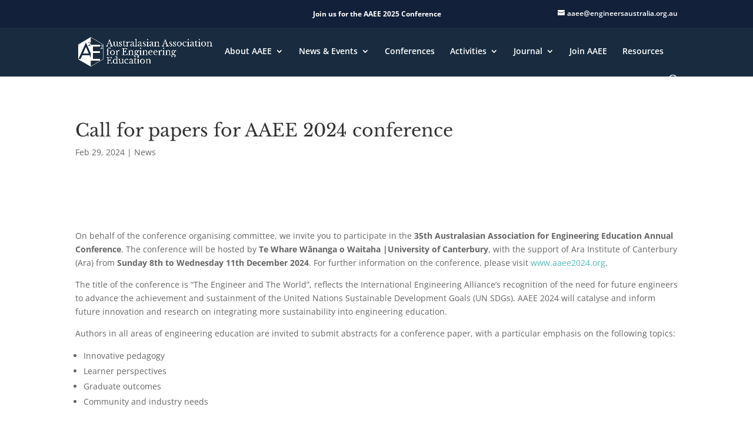

--- FILE ---
content_type: text/css
request_url: https://aaee.net.au/wp-content/themes/divi-child/style.css?ver=4.27.4
body_size: -56
content:
/*
Theme Name: Divi Child Theme
Description: A child theme to house custom code that modifies Elegant Themes' Divi WordPress Theme.
Author: Tabassum Fakier http://ladyofcode.com
Template: Divi
*/

@import url("../Divi/style.css");

